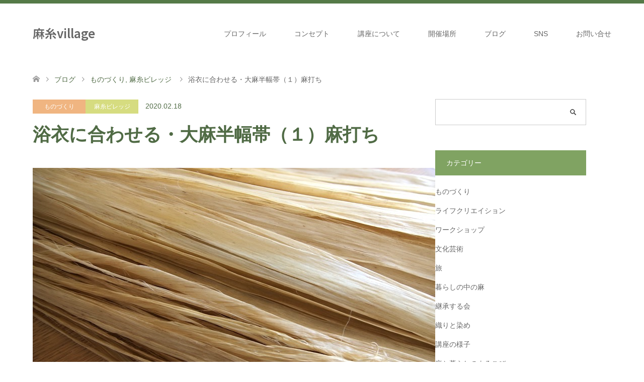

--- FILE ---
content_type: text/html; charset=UTF-8
request_url: https://asaito-village.com/200218-handmade
body_size: 14638
content:
<!DOCTYPE html>
<html lang="ja">
<head>
<meta charset="UTF-8">
<!--[if IE]><meta http-equiv="X-UA-Compatible" content="IE=edge"><![endif]-->
<meta name="viewport" content="width=device-width">
<title>浴衣に合わせる・大麻半幅帯（１）麻打ち | 麻糸village</title>
<meta name="description" content="日本古来の麻糸績みの技と、その心をお伝えします">
<link rel="pingback" href="https://asaito-village.com/xmlrpc.php">
<meta name='robots' content='max-image-preview:large' />
	<style>img:is([sizes="auto" i], [sizes^="auto," i]) { contain-intrinsic-size: 3000px 1500px }</style>
	<link rel='dns-prefetch' href='//webfonts.xserver.jp' />
<link rel="alternate" type="application/rss+xml" title="麻糸village &raquo; フィード" href="https://asaito-village.com/feed" />
<link rel="alternate" type="application/rss+xml" title="麻糸village &raquo; コメントフィード" href="https://asaito-village.com/comments/feed" />
<script type="text/javascript">
/* <![CDATA[ */
window._wpemojiSettings = {"baseUrl":"https:\/\/s.w.org\/images\/core\/emoji\/16.0.1\/72x72\/","ext":".png","svgUrl":"https:\/\/s.w.org\/images\/core\/emoji\/16.0.1\/svg\/","svgExt":".svg","source":{"concatemoji":"https:\/\/asaito-village.com\/wp-includes\/js\/wp-emoji-release.min.js?ver=6.8.3"}};
/*! This file is auto-generated */
!function(s,n){var o,i,e;function c(e){try{var t={supportTests:e,timestamp:(new Date).valueOf()};sessionStorage.setItem(o,JSON.stringify(t))}catch(e){}}function p(e,t,n){e.clearRect(0,0,e.canvas.width,e.canvas.height),e.fillText(t,0,0);var t=new Uint32Array(e.getImageData(0,0,e.canvas.width,e.canvas.height).data),a=(e.clearRect(0,0,e.canvas.width,e.canvas.height),e.fillText(n,0,0),new Uint32Array(e.getImageData(0,0,e.canvas.width,e.canvas.height).data));return t.every(function(e,t){return e===a[t]})}function u(e,t){e.clearRect(0,0,e.canvas.width,e.canvas.height),e.fillText(t,0,0);for(var n=e.getImageData(16,16,1,1),a=0;a<n.data.length;a++)if(0!==n.data[a])return!1;return!0}function f(e,t,n,a){switch(t){case"flag":return n(e,"\ud83c\udff3\ufe0f\u200d\u26a7\ufe0f","\ud83c\udff3\ufe0f\u200b\u26a7\ufe0f")?!1:!n(e,"\ud83c\udde8\ud83c\uddf6","\ud83c\udde8\u200b\ud83c\uddf6")&&!n(e,"\ud83c\udff4\udb40\udc67\udb40\udc62\udb40\udc65\udb40\udc6e\udb40\udc67\udb40\udc7f","\ud83c\udff4\u200b\udb40\udc67\u200b\udb40\udc62\u200b\udb40\udc65\u200b\udb40\udc6e\u200b\udb40\udc67\u200b\udb40\udc7f");case"emoji":return!a(e,"\ud83e\udedf")}return!1}function g(e,t,n,a){var r="undefined"!=typeof WorkerGlobalScope&&self instanceof WorkerGlobalScope?new OffscreenCanvas(300,150):s.createElement("canvas"),o=r.getContext("2d",{willReadFrequently:!0}),i=(o.textBaseline="top",o.font="600 32px Arial",{});return e.forEach(function(e){i[e]=t(o,e,n,a)}),i}function t(e){var t=s.createElement("script");t.src=e,t.defer=!0,s.head.appendChild(t)}"undefined"!=typeof Promise&&(o="wpEmojiSettingsSupports",i=["flag","emoji"],n.supports={everything:!0,everythingExceptFlag:!0},e=new Promise(function(e){s.addEventListener("DOMContentLoaded",e,{once:!0})}),new Promise(function(t){var n=function(){try{var e=JSON.parse(sessionStorage.getItem(o));if("object"==typeof e&&"number"==typeof e.timestamp&&(new Date).valueOf()<e.timestamp+604800&&"object"==typeof e.supportTests)return e.supportTests}catch(e){}return null}();if(!n){if("undefined"!=typeof Worker&&"undefined"!=typeof OffscreenCanvas&&"undefined"!=typeof URL&&URL.createObjectURL&&"undefined"!=typeof Blob)try{var e="postMessage("+g.toString()+"("+[JSON.stringify(i),f.toString(),p.toString(),u.toString()].join(",")+"));",a=new Blob([e],{type:"text/javascript"}),r=new Worker(URL.createObjectURL(a),{name:"wpTestEmojiSupports"});return void(r.onmessage=function(e){c(n=e.data),r.terminate(),t(n)})}catch(e){}c(n=g(i,f,p,u))}t(n)}).then(function(e){for(var t in e)n.supports[t]=e[t],n.supports.everything=n.supports.everything&&n.supports[t],"flag"!==t&&(n.supports.everythingExceptFlag=n.supports.everythingExceptFlag&&n.supports[t]);n.supports.everythingExceptFlag=n.supports.everythingExceptFlag&&!n.supports.flag,n.DOMReady=!1,n.readyCallback=function(){n.DOMReady=!0}}).then(function(){return e}).then(function(){var e;n.supports.everything||(n.readyCallback(),(e=n.source||{}).concatemoji?t(e.concatemoji):e.wpemoji&&e.twemoji&&(t(e.twemoji),t(e.wpemoji)))}))}((window,document),window._wpemojiSettings);
/* ]]> */
</script>
<link rel="preconnect" href="https://fonts.googleapis.com">
<link rel="preconnect" href="https://fonts.gstatic.com" crossorigin>
<link href="https://fonts.googleapis.com/css2?family=Noto+Sans+JP:wght@400;600" rel="stylesheet">
<link rel='stylesheet' id='style-css' href='https://asaito-village.com/wp-content/themes/skin_tcd046/style.css?ver=2.1' type='text/css' media='all' />
<style id='wp-emoji-styles-inline-css' type='text/css'>

	img.wp-smiley, img.emoji {
		display: inline !important;
		border: none !important;
		box-shadow: none !important;
		height: 1em !important;
		width: 1em !important;
		margin: 0 0.07em !important;
		vertical-align: -0.1em !important;
		background: none !important;
		padding: 0 !important;
	}
</style>
<link rel='stylesheet' id='wp-block-library-css' href='https://asaito-village.com/wp-includes/css/dist/block-library/style.min.css?ver=6.8.3' type='text/css' media='all' />
<style id='classic-theme-styles-inline-css' type='text/css'>
/*! This file is auto-generated */
.wp-block-button__link{color:#fff;background-color:#32373c;border-radius:9999px;box-shadow:none;text-decoration:none;padding:calc(.667em + 2px) calc(1.333em + 2px);font-size:1.125em}.wp-block-file__button{background:#32373c;color:#fff;text-decoration:none}
</style>
<style id='global-styles-inline-css' type='text/css'>
:root{--wp--preset--aspect-ratio--square: 1;--wp--preset--aspect-ratio--4-3: 4/3;--wp--preset--aspect-ratio--3-4: 3/4;--wp--preset--aspect-ratio--3-2: 3/2;--wp--preset--aspect-ratio--2-3: 2/3;--wp--preset--aspect-ratio--16-9: 16/9;--wp--preset--aspect-ratio--9-16: 9/16;--wp--preset--color--black: #000000;--wp--preset--color--cyan-bluish-gray: #abb8c3;--wp--preset--color--white: #ffffff;--wp--preset--color--pale-pink: #f78da7;--wp--preset--color--vivid-red: #cf2e2e;--wp--preset--color--luminous-vivid-orange: #ff6900;--wp--preset--color--luminous-vivid-amber: #fcb900;--wp--preset--color--light-green-cyan: #7bdcb5;--wp--preset--color--vivid-green-cyan: #00d084;--wp--preset--color--pale-cyan-blue: #8ed1fc;--wp--preset--color--vivid-cyan-blue: #0693e3;--wp--preset--color--vivid-purple: #9b51e0;--wp--preset--gradient--vivid-cyan-blue-to-vivid-purple: linear-gradient(135deg,rgba(6,147,227,1) 0%,rgb(155,81,224) 100%);--wp--preset--gradient--light-green-cyan-to-vivid-green-cyan: linear-gradient(135deg,rgb(122,220,180) 0%,rgb(0,208,130) 100%);--wp--preset--gradient--luminous-vivid-amber-to-luminous-vivid-orange: linear-gradient(135deg,rgba(252,185,0,1) 0%,rgba(255,105,0,1) 100%);--wp--preset--gradient--luminous-vivid-orange-to-vivid-red: linear-gradient(135deg,rgba(255,105,0,1) 0%,rgb(207,46,46) 100%);--wp--preset--gradient--very-light-gray-to-cyan-bluish-gray: linear-gradient(135deg,rgb(238,238,238) 0%,rgb(169,184,195) 100%);--wp--preset--gradient--cool-to-warm-spectrum: linear-gradient(135deg,rgb(74,234,220) 0%,rgb(151,120,209) 20%,rgb(207,42,186) 40%,rgb(238,44,130) 60%,rgb(251,105,98) 80%,rgb(254,248,76) 100%);--wp--preset--gradient--blush-light-purple: linear-gradient(135deg,rgb(255,206,236) 0%,rgb(152,150,240) 100%);--wp--preset--gradient--blush-bordeaux: linear-gradient(135deg,rgb(254,205,165) 0%,rgb(254,45,45) 50%,rgb(107,0,62) 100%);--wp--preset--gradient--luminous-dusk: linear-gradient(135deg,rgb(255,203,112) 0%,rgb(199,81,192) 50%,rgb(65,88,208) 100%);--wp--preset--gradient--pale-ocean: linear-gradient(135deg,rgb(255,245,203) 0%,rgb(182,227,212) 50%,rgb(51,167,181) 100%);--wp--preset--gradient--electric-grass: linear-gradient(135deg,rgb(202,248,128) 0%,rgb(113,206,126) 100%);--wp--preset--gradient--midnight: linear-gradient(135deg,rgb(2,3,129) 0%,rgb(40,116,252) 100%);--wp--preset--font-size--small: 13px;--wp--preset--font-size--medium: 20px;--wp--preset--font-size--large: 36px;--wp--preset--font-size--x-large: 42px;--wp--preset--spacing--20: 0.44rem;--wp--preset--spacing--30: 0.67rem;--wp--preset--spacing--40: 1rem;--wp--preset--spacing--50: 1.5rem;--wp--preset--spacing--60: 2.25rem;--wp--preset--spacing--70: 3.38rem;--wp--preset--spacing--80: 5.06rem;--wp--preset--shadow--natural: 6px 6px 9px rgba(0, 0, 0, 0.2);--wp--preset--shadow--deep: 12px 12px 50px rgba(0, 0, 0, 0.4);--wp--preset--shadow--sharp: 6px 6px 0px rgba(0, 0, 0, 0.2);--wp--preset--shadow--outlined: 6px 6px 0px -3px rgba(255, 255, 255, 1), 6px 6px rgba(0, 0, 0, 1);--wp--preset--shadow--crisp: 6px 6px 0px rgba(0, 0, 0, 1);}:where(.is-layout-flex){gap: 0.5em;}:where(.is-layout-grid){gap: 0.5em;}body .is-layout-flex{display: flex;}.is-layout-flex{flex-wrap: wrap;align-items: center;}.is-layout-flex > :is(*, div){margin: 0;}body .is-layout-grid{display: grid;}.is-layout-grid > :is(*, div){margin: 0;}:where(.wp-block-columns.is-layout-flex){gap: 2em;}:where(.wp-block-columns.is-layout-grid){gap: 2em;}:where(.wp-block-post-template.is-layout-flex){gap: 1.25em;}:where(.wp-block-post-template.is-layout-grid){gap: 1.25em;}.has-black-color{color: var(--wp--preset--color--black) !important;}.has-cyan-bluish-gray-color{color: var(--wp--preset--color--cyan-bluish-gray) !important;}.has-white-color{color: var(--wp--preset--color--white) !important;}.has-pale-pink-color{color: var(--wp--preset--color--pale-pink) !important;}.has-vivid-red-color{color: var(--wp--preset--color--vivid-red) !important;}.has-luminous-vivid-orange-color{color: var(--wp--preset--color--luminous-vivid-orange) !important;}.has-luminous-vivid-amber-color{color: var(--wp--preset--color--luminous-vivid-amber) !important;}.has-light-green-cyan-color{color: var(--wp--preset--color--light-green-cyan) !important;}.has-vivid-green-cyan-color{color: var(--wp--preset--color--vivid-green-cyan) !important;}.has-pale-cyan-blue-color{color: var(--wp--preset--color--pale-cyan-blue) !important;}.has-vivid-cyan-blue-color{color: var(--wp--preset--color--vivid-cyan-blue) !important;}.has-vivid-purple-color{color: var(--wp--preset--color--vivid-purple) !important;}.has-black-background-color{background-color: var(--wp--preset--color--black) !important;}.has-cyan-bluish-gray-background-color{background-color: var(--wp--preset--color--cyan-bluish-gray) !important;}.has-white-background-color{background-color: var(--wp--preset--color--white) !important;}.has-pale-pink-background-color{background-color: var(--wp--preset--color--pale-pink) !important;}.has-vivid-red-background-color{background-color: var(--wp--preset--color--vivid-red) !important;}.has-luminous-vivid-orange-background-color{background-color: var(--wp--preset--color--luminous-vivid-orange) !important;}.has-luminous-vivid-amber-background-color{background-color: var(--wp--preset--color--luminous-vivid-amber) !important;}.has-light-green-cyan-background-color{background-color: var(--wp--preset--color--light-green-cyan) !important;}.has-vivid-green-cyan-background-color{background-color: var(--wp--preset--color--vivid-green-cyan) !important;}.has-pale-cyan-blue-background-color{background-color: var(--wp--preset--color--pale-cyan-blue) !important;}.has-vivid-cyan-blue-background-color{background-color: var(--wp--preset--color--vivid-cyan-blue) !important;}.has-vivid-purple-background-color{background-color: var(--wp--preset--color--vivid-purple) !important;}.has-black-border-color{border-color: var(--wp--preset--color--black) !important;}.has-cyan-bluish-gray-border-color{border-color: var(--wp--preset--color--cyan-bluish-gray) !important;}.has-white-border-color{border-color: var(--wp--preset--color--white) !important;}.has-pale-pink-border-color{border-color: var(--wp--preset--color--pale-pink) !important;}.has-vivid-red-border-color{border-color: var(--wp--preset--color--vivid-red) !important;}.has-luminous-vivid-orange-border-color{border-color: var(--wp--preset--color--luminous-vivid-orange) !important;}.has-luminous-vivid-amber-border-color{border-color: var(--wp--preset--color--luminous-vivid-amber) !important;}.has-light-green-cyan-border-color{border-color: var(--wp--preset--color--light-green-cyan) !important;}.has-vivid-green-cyan-border-color{border-color: var(--wp--preset--color--vivid-green-cyan) !important;}.has-pale-cyan-blue-border-color{border-color: var(--wp--preset--color--pale-cyan-blue) !important;}.has-vivid-cyan-blue-border-color{border-color: var(--wp--preset--color--vivid-cyan-blue) !important;}.has-vivid-purple-border-color{border-color: var(--wp--preset--color--vivid-purple) !important;}.has-vivid-cyan-blue-to-vivid-purple-gradient-background{background: var(--wp--preset--gradient--vivid-cyan-blue-to-vivid-purple) !important;}.has-light-green-cyan-to-vivid-green-cyan-gradient-background{background: var(--wp--preset--gradient--light-green-cyan-to-vivid-green-cyan) !important;}.has-luminous-vivid-amber-to-luminous-vivid-orange-gradient-background{background: var(--wp--preset--gradient--luminous-vivid-amber-to-luminous-vivid-orange) !important;}.has-luminous-vivid-orange-to-vivid-red-gradient-background{background: var(--wp--preset--gradient--luminous-vivid-orange-to-vivid-red) !important;}.has-very-light-gray-to-cyan-bluish-gray-gradient-background{background: var(--wp--preset--gradient--very-light-gray-to-cyan-bluish-gray) !important;}.has-cool-to-warm-spectrum-gradient-background{background: var(--wp--preset--gradient--cool-to-warm-spectrum) !important;}.has-blush-light-purple-gradient-background{background: var(--wp--preset--gradient--blush-light-purple) !important;}.has-blush-bordeaux-gradient-background{background: var(--wp--preset--gradient--blush-bordeaux) !important;}.has-luminous-dusk-gradient-background{background: var(--wp--preset--gradient--luminous-dusk) !important;}.has-pale-ocean-gradient-background{background: var(--wp--preset--gradient--pale-ocean) !important;}.has-electric-grass-gradient-background{background: var(--wp--preset--gradient--electric-grass) !important;}.has-midnight-gradient-background{background: var(--wp--preset--gradient--midnight) !important;}.has-small-font-size{font-size: var(--wp--preset--font-size--small) !important;}.has-medium-font-size{font-size: var(--wp--preset--font-size--medium) !important;}.has-large-font-size{font-size: var(--wp--preset--font-size--large) !important;}.has-x-large-font-size{font-size: var(--wp--preset--font-size--x-large) !important;}
:where(.wp-block-post-template.is-layout-flex){gap: 1.25em;}:where(.wp-block-post-template.is-layout-grid){gap: 1.25em;}
:where(.wp-block-columns.is-layout-flex){gap: 2em;}:where(.wp-block-columns.is-layout-grid){gap: 2em;}
:root :where(.wp-block-pullquote){font-size: 1.5em;line-height: 1.6;}
</style>
<link rel='stylesheet' id='contact-form-7-css' href='https://asaito-village.com/wp-content/plugins/contact-form-7/includes/css/styles.css?ver=6.1.4' type='text/css' media='all' />
<link rel='stylesheet' id='protect-link-css-css' href='https://asaito-village.com/wp-content/plugins/wp-copy-protect-with-color-design/css/protect_style.css?ver=6.8.3' type='text/css' media='all' />
<link rel='stylesheet' id='dashicons-css' href='https://asaito-village.com/wp-includes/css/dashicons.min.css?ver=6.8.3' type='text/css' media='all' />
<link rel='stylesheet' id='thickbox-css' href='https://asaito-village.com/wp-includes/js/thickbox/thickbox.css?ver=6.8.3' type='text/css' media='all' />
<link rel='stylesheet' id='formzu_plugin_client-css' href='https://asaito-village.com/wp-content/plugins/formzu-wp/css/formzu_plugin_client.css?ver=1757662178' type='text/css' media='all' />
<style>:root {
  --tcd-font-type1: Arial,"Hiragino Sans","Yu Gothic Medium","Meiryo",sans-serif;
  --tcd-font-type2: "Times New Roman",Times,"Yu Mincho","游明朝","游明朝体","Hiragino Mincho Pro",serif;
  --tcd-font-type3: Palatino,"Yu Kyokasho","游教科書体","UD デジタル 教科書体 N","游明朝","游明朝体","Hiragino Mincho Pro","Meiryo",serif;
  --tcd-font-type-logo: "Noto Sans JP",sans-serif;
}</style>
<script type="text/javascript" src="https://asaito-village.com/wp-includes/js/jquery/jquery.min.js?ver=3.7.1" id="jquery-core-js"></script>
<script type="text/javascript" src="https://asaito-village.com/wp-includes/js/jquery/jquery-migrate.min.js?ver=3.4.1" id="jquery-migrate-js"></script>
<script type="text/javascript" src="//webfonts.xserver.jp/js/xserverv3.js?fadein=0&amp;ver=2.0.9" id="typesquare_std-js"></script>
<link rel="https://api.w.org/" href="https://asaito-village.com/wp-json/" /><link rel="alternate" title="JSON" type="application/json" href="https://asaito-village.com/wp-json/wp/v2/posts/1507" /><link rel="canonical" href="https://asaito-village.com/200218-handmade" />
<link rel='shortlink' href='https://asaito-village.com/?p=1507' />
<link rel="alternate" title="oEmbed (JSON)" type="application/json+oembed" href="https://asaito-village.com/wp-json/oembed/1.0/embed?url=https%3A%2F%2Fasaito-village.com%2F200218-handmade" />
<link rel="alternate" title="oEmbed (XML)" type="text/xml+oembed" href="https://asaito-village.com/wp-json/oembed/1.0/embed?url=https%3A%2F%2Fasaito-village.com%2F200218-handmade&#038;format=xml" />
		
		<script type="text/javascript">
			jQuery(function($){
				$('.protect_contents-overlay').css('background-color', '#000000');
			});
		</script>

		
						<script type="text/javascript">
				jQuery(function($){
					$('img').attr('onmousedown', 'return false');
					$('img').attr('onselectstart','return false');
				    $(document).on('contextmenu',function(e){

							

				        return false;
				    });
				});
				</script>

									<style>
					* {
					   -ms-user-select: none; /* IE 10+ */
					   -moz-user-select: -moz-none;
					   -khtml-user-select: none;
					   -webkit-user-select: none;
					   -webkit-touch-callout: none;
					   user-select: none;
					   }

					   input,textarea,select,option {
					   -ms-user-select: auto; /* IE 10+ */
					   -moz-user-select: auto;
					   -khtml-user-select: auto;
					   -webkit-user-select: auto;
					   user-select: auto;
				       }
					</style>
					
														
					
								
				
								
				
				
				
<link rel="stylesheet" href="https://asaito-village.com/wp-content/themes/skin_tcd046/css/design-plus.css?ver=2.1">
<link rel="stylesheet" href="https://asaito-village.com/wp-content/themes/skin_tcd046/css/sns-botton.css?ver=2.1">
<link rel="stylesheet" href="https://asaito-village.com/wp-content/themes/skin_tcd046/css/responsive.css?ver=2.1">
<link rel="stylesheet" href="https://asaito-village.com/wp-content/themes/skin_tcd046/css/footer-bar.css?ver=2.1">

<script src="https://asaito-village.com/wp-content/themes/skin_tcd046/js/jquery.easing.1.3.js?ver=2.1"></script>
<script src="https://asaito-village.com/wp-content/themes/skin_tcd046/js/jscript.js?ver=2.1"></script>
<script src="https://asaito-village.com/wp-content/themes/skin_tcd046/js/comment.js?ver=2.1"></script>
<script src="https://asaito-village.com/wp-content/themes/skin_tcd046/js/header_fix.js?ver=2.1"></script>
<style type="text/css">
body, input, textarea { font-family: var(--tcd-font-type1); }
.rich_font { font-family:var(--tcd-font-type2); 
}
.rich_font_logo { font-family: var(--tcd-font-type-logo); font-weight: bold !important;}

#header .logo { font-size:24px; }
.fix_top.header_fix #header .logo { font-size:20px; }
#footer_logo .logo { font-size:24px; }
#post_title { font-size:36px; }
body, .post_content { font-size:16px; }

@media screen and (max-width:991px) {
  #header .logo { font-size:18px; }
  .mobile_fix_top.header_fix #header .logo { font-size:18px; }
  #post_title { font-size:20px; }
  body, .post_content { font-size:15px; }
}




.image {
overflow: hidden;
-webkit-transition: 0.35s;
-moz-transition: 0.35s;
-ms-transition: 0.35s;
transition: 0.35s;
}
.image img {
-webkit-transform: scale(1);
-webkit-transition-property: opacity, scale, -webkit-transform;
-webkit-transition: 0.35s;
-moz-transform: scale(1);
-moz-transition-property: opacity, scale, -moz-transform;
-moz-transition: 0.35s;
-ms-transform: scale(1);
-ms-transition-property: opacity, scale, -ms-transform;
-ms-transition: 0.35s;
-o-transform: scale(1);
-o-transition-property: opacity, scale, -o-transform;
-o-transition: 0.35s;
transform: scale(1);
transition-property: opacity, scale, -webkit-transform;
transition: 0.35s;
-webkit-backface-visibility:hidden; backface-visibility:hidden;
}
.image:hover img, a:hover .image img {
 -webkit-transform: scale(1.2); -moz-transform: scale(1.2); -ms-transform: scale(1.2); -o-transform: scale(1.2); transform: scale(1.2);
}

.headline_bg_l, .headline_bg, ul.meta .category span, .page_navi a:hover, .page_navi span.current, .page_navi p.back a:hover,
#post_pagination p, #post_pagination a:hover, #previous_next_post2 a:hover, .single-news #post_meta_top .date, .single-campaign #post_meta_top .date, ol#voice_list .info .voice_button a:hover, .voice_user .voice_name, .voice_course .course_button a, .side_headline,.widget .wp-block-heading, #footer_top,
#comment_header ul li a:hover, #comment_header ul li.comment_switch_active a, #comment_header #comment_closed p, #submit_comment
{ background-color:#80A362; }

.page_navi a:hover, .page_navi span.current, #post_pagination p, #comment_header ul li.comment_switch_active a, #comment_header #comment_closed p, #guest_info input:focus, #comment_textarea textarea:focus
{ border-color:#80A362; }

#comment_header ul li.comment_switch_active a:after, #comment_header #comment_closed p:after
{ border-color:#80A362 transparent transparent transparent; }

a:hover, #global_menu > ul > li > a:hover, #bread_crumb li a, #bread_crumb li.home a:hover:before, ul.meta .date, .footer_headline, .footer_widget a:hover,
#post_title, #previous_next_post a:hover, #previous_next_post a:hover:before, #previous_next_post a:hover:after,
#recent_news .info .date, .course_category .course_category_headline, .course_category .info .headline, ol#voice_list .info .voice_name, dl.interview dt, .voice_course .course_button a:hover, ol#staff_list .info .staff_name, .staff_info .staff_detail .staff_name, .staff_info .staff_detail .staff_social_link li a:hover:before,
.styled_post_list1 .date, .collapse_category_list li a:hover, .tcdw_course_list_widget .course_list li .image, .side_widget.tcdw_banner_list_widget .side_headline, ul.banner_list li .image,
#index_content1 .caption .headline, #index_course li .image, #index_news .date, #index_voice li .info .voice_name, #index_blog .headline, .table.pb_pricemenu td.menu, .side_widget .campaign_list .date, .side_widget .news_list .date, .side_widget .staff_list .staff_name, .side_widget .voice_list .voice_name
{ color:#506B45; }

#footer_bottom, a.index_blog_button:hover, .widget_search #search-btn input:hover, .widget_search #searchsubmit:hover, .widget.google_search #searchsubmit:hover, #submit_comment:hover, #header_slider .slick-dots li button:hover, #header_slider .slick-dots li.slick-active button
{ background-color:#506B45; }

.post_content a, .custom-html-widget a, .custom-html-widget a:hover { color:#665950; }

#archive_wrapper, #related_post ol { background-color:rgba(128,163,98,0.15); }
#index_course li.noimage .image, .course_category .noimage .imagebox, .tcdw_course_list_widget .course_list li.noimage .image { background:rgba(128,163,98,0.3); }

#index_blog, #footer_widget, .course_categories li a.active, .course_categories li a:hover, .styled_post_list1_tabs li { background-color:rgba(43,89,27,0.15); }
#index_topics { background:rgba(43,89,27,0.8); }
#header { border-top-color:rgba(43,89,27,0.8); }

@media screen and (min-width:992px) {
  .fix_top.header_fix #header { background-color:rgba(43,89,27,0.3); }
  #global_menu ul ul a { background-color:#80A362; }
  #global_menu ul ul a:hover { background-color:#506B45; }
}
@media screen and (max-width:991px) {
  a.menu_button.active { background:rgba(43,89,27,0.8); };
  .mobile_fix_top.header_fix #header { background-color:rgba(43,89,27,0.3); }
  #global_menu { background-color:#80A362; }
  #global_menu a:hover { background-color:#506B45; }
}
@media screen and (max-width:991px) {
  .mobile_fix_top.header_fix #header { background-color:rgba(43,89,27,0.3); }
}


</style>

<style type="text/css"></style><link rel="stylesheet" href="https://asaito-village.com/wp-content/themes/skin_tcd046/pagebuilder/assets/css/pagebuilder.css?ver=1.6.3">
<style type="text/css">
.tcd-pb-row.row1 { margin-bottom:30px; background-color:#ffffff; }
.tcd-pb-row.row1 .tcd-pb-col.col1 { width:100%; }
.tcd-pb-row.row1 .tcd-pb-col.col1 .tcd-pb-widget.widget1 { margin-bottom:30px; }
@media only screen and (max-width:767px) {
  .tcd-pb-row.row1 { margin-bottom:30px; }
  .tcd-pb-row.row1 .tcd-pb-col.col1 .tcd-pb-widget.widget1 { margin-bottom:30px; }
}
.tcd-pb-row.row2 { margin-bottom:30px; background-color:#ffffff; }
.tcd-pb-row.row2 .tcd-pb-col.col1 { width:100%; }
.tcd-pb-row.row2 .tcd-pb-col.col1 .tcd-pb-widget.widget1 { margin-bottom:30px; }
@media only screen and (max-width:767px) {
  .tcd-pb-row.row2 { margin-bottom:30px; }
  .tcd-pb-row.row2 .tcd-pb-col.col1 .tcd-pb-widget.widget1 { margin-bottom:30px; }
}
.tcd-pb-row.row3 { margin-bottom:30px; background-color:#ffffff; }
.tcd-pb-row.row3 .tcd-pb-col.col1 { width:100%; }
.tcd-pb-row.row3 .tcd-pb-col.col1 .tcd-pb-widget.widget1 { margin-bottom:30px; }
@media only screen and (max-width:767px) {
  .tcd-pb-row.row3 { margin-bottom:30px; }
  .tcd-pb-row.row3 .tcd-pb-col.col1 .tcd-pb-widget.widget1 { margin-bottom:30px; }
}
.tcd-pb-row.row4 { margin-bottom:30px; background-color:#ffffff; }
.tcd-pb-row.row4 .tcd-pb-col.col1 { width:100%; }
.tcd-pb-row.row4 .tcd-pb-col.col1 .tcd-pb-widget.widget1 { margin-bottom:30px; }
@media only screen and (max-width:767px) {
  .tcd-pb-row.row4 { margin-bottom:30px; }
  .tcd-pb-row.row4 .tcd-pb-col.col1 .tcd-pb-widget.widget1 { margin-bottom:30px; }
}
.tcd-pb-row.row5 { margin-bottom:30px; background-color:#ffffff; }
.tcd-pb-row.row5 .tcd-pb-col.col1 { width:100%; }
.tcd-pb-row.row5 .tcd-pb-col.col1 .tcd-pb-widget.widget1 { margin-bottom:30px; }
@media only screen and (max-width:767px) {
  .tcd-pb-row.row5 { margin-bottom:30px; }
  .tcd-pb-row.row5 .tcd-pb-col.col1 .tcd-pb-widget.widget1 { margin-bottom:30px; }
}
</style>

</head>
<body id="body" class="wp-singular post-template-default single single-post postid-1507 single-format-standard wp-embed-responsive wp-theme-skin_tcd046 fix_top">


 <div id="header" class="clearfix">
  <div class="header_inner">
   <div id="header_logo">
    <div id="logo_text">
 <div class="logo"><a class="rich_font_logo" href="https://asaito-village.com/">麻糸village</a></div>
</div>
<div id="logo_text_fixed">
 <p class="logo"><a class="rich_font_logo" href="https://asaito-village.com/" title="麻糸village">麻糸village</a></p>
</div>
   </div>

      <a href="#" class="menu_button"><span>menu</span></a>
   <div id="global_menu">
    <ul id="menu-%e3%83%88%e3%83%83%e3%83%97%e3%81%94%e6%a1%88%e5%86%85" class="menu"><li id="menu-item-301" class="menu-item menu-item-type-post_type menu-item-object-page menu-item-has-children menu-item-301"><a href="https://asaito-village.com/profile">プロフィール</a>
<ul class="sub-menu">
	<li id="menu-item-127" class="menu-item menu-item-type-post_type menu-item-object-page menu-item-127"><a href="https://asaito-village.com/activity">活動実績</a></li>
</ul>
</li>
<li id="menu-item-310" class="menu-item menu-item-type-post_type menu-item-object-page menu-item-has-children menu-item-310"><a href="https://asaito-village.com/concept">コンセプト</a>
<ul class="sub-menu">
	<li id="menu-item-421" class="menu-item menu-item-type-post_type menu-item-object-page menu-item-421"><a href="https://asaito-village.com/about-itoumi">いとうみとは</a></li>
	<li id="menu-item-276" class="menu-item menu-item-type-post_type menu-item-object-page menu-item-276"><a href="https://asaito-village.com/media">メディア掲載</a></li>
	<li id="menu-item-197" class="menu-item menu-item-type-custom menu-item-object-custom menu-item-197"><a href="http://asaito-village.com/news">お知らせ（麻糸ビレッジ）</a></li>
</ul>
</li>
<li id="menu-item-321" class="menu-item menu-item-type-post_type menu-item-object-page menu-item-has-children menu-item-321"><a href="https://asaito-village.com/about-asaitoumi-course">講座について</a>
<ul class="sub-menu">
	<li id="menu-item-1678" class="menu-item menu-item-type-custom menu-item-object-custom menu-item-1678"><a href="https://asaito-village.com/course">講座内容一覧</a></li>
	<li id="menu-item-1668" class="menu-item menu-item-type-custom menu-item-object-custom menu-item-1668"><a href="https://asaito-village.com/course/asaitoumi-introduction">麻糸産み講座（入門）</a></li>
	<li id="menu-item-157" class="menu-item menu-item-type-custom menu-item-object-custom menu-item-157"><a href="http://asaito-village.com/course/asaitoumi-basic">麻糸産み講座（初級）</a></li>
	<li id="menu-item-159" class="menu-item menu-item-type-custom menu-item-object-custom menu-item-159"><a href="http://asaito-village.com/course/asaitoumi-advance">麻糸産み講座（中級）</a></li>
	<li id="menu-item-160" class="menu-item menu-item-type-custom menu-item-object-custom menu-item-160"><a href="http://asaito-village.com/course/asaitoumi-circle">麻糸産みサークル</a></li>
	<li id="menu-item-1191" class="menu-item menu-item-type-custom menu-item-object-custom menu-item-1191"><a href="https://asaito-village.com/course/asaitoumi-online-circle">麻糸産みサークル（郵送対応）</a></li>
	<li id="menu-item-391" class="menu-item menu-item-type-post_type menu-item-object-page menu-item-391"><a href="https://asaito-village.com/workshop">ワークショップ</a></li>
	<li id="menu-item-291" class="menu-item menu-item-type-custom menu-item-object-custom menu-item-291"><a href="http://asaito-village.com/voice">受講者様の声</a></li>
</ul>
</li>
<li id="menu-item-149" class="menu-item menu-item-type-custom menu-item-object-custom menu-item-has-children menu-item-149"><a href="http://asaito-village.com/staff">開催場所</a>
<ul class="sub-menu">
	<li id="menu-item-2180" class="menu-item menu-item-type-custom menu-item-object-custom menu-item-2180"><a href="https://asaito-village.com/staff/kanda-tokyo">東京神田_募集中</a></li>
	<li id="menu-item-2165" class="menu-item menu-item-type-custom menu-item-object-custom menu-item-2165"><a href="https://asaito-village.com/staff/urawa-saitama">さいたま市浦和_募集中</a></li>
	<li id="menu-item-1683" class="menu-item menu-item-type-custom menu-item-object-custom menu-item-1683"><a href="https://asaito-village.com/staff/online">オンライン_募集中</a></li>
</ul>
</li>
<li id="menu-item-15" class="menu-item menu-item-type-post_type menu-item-object-page current_page_parent menu-item-has-children menu-item-15"><a href="https://asaito-village.com/blog-list">ブログ</a>
<ul class="sub-menu">
	<li id="menu-item-164" class="menu-item menu-item-type-taxonomy menu-item-object-category menu-item-164"><a href="https://asaito-village.com/category/course">講座の様子</a></li>
	<li id="menu-item-621" class="menu-item menu-item-type-taxonomy menu-item-object-category menu-item-621"><a href="https://asaito-village.com/category/workshop">ワークショップ</a></li>
	<li id="menu-item-165" class="menu-item menu-item-type-taxonomy menu-item-object-category menu-item-165"><a href="https://asaito-village.com/category/itoumi">暮らしの中の麻</a></li>
	<li id="menu-item-734" class="menu-item menu-item-type-taxonomy menu-item-object-category menu-item-734"><a href="https://asaito-village.com/category/create-life">ライフクリエイション</a></li>
	<li id="menu-item-195" class="menu-item menu-item-type-taxonomy menu-item-object-category current-post-ancestor current-menu-parent current-post-parent menu-item-195"><a href="https://asaito-village.com/category/handmade">ものづくり</a></li>
	<li id="menu-item-620" class="menu-item menu-item-type-taxonomy menu-item-object-category menu-item-620"><a href="https://asaito-village.com/category/orisome">織りと染め</a></li>
	<li id="menu-item-579" class="menu-item menu-item-type-taxonomy menu-item-object-category menu-item-579"><a href="https://asaito-village.com/category/journey">旅</a></li>
	<li id="menu-item-1472" class="menu-item menu-item-type-taxonomy menu-item-object-category current-post-ancestor current-menu-parent current-post-parent menu-item-1472"><a href="https://asaito-village.com/category/info">麻糸ビレッジ</a></li>
	<li id="menu-item-1837" class="menu-item menu-item-type-taxonomy menu-item-object-category menu-item-1837"><a href="https://asaito-village.com/category/member">メンバー専用ページ</a></li>
	<li id="menu-item-185" class="menu-item menu-item-type-taxonomy menu-item-object-category menu-item-185"><a href="https://asaito-village.com/category/yorihime">継承する会</a></li>
</ul>
</li>
<li id="menu-item-1231" class="menu-item menu-item-type-post_type menu-item-object-page menu-item-1231"><a href="https://asaito-village.com/sns">SNS</a></li>
<li id="menu-item-240" class="menu-item menu-item-type-post_type menu-item-object-page menu-item-has-children menu-item-240"><a href="https://asaito-village.com/contact">お問い合せ</a>
<ul class="sub-menu">
	<li id="menu-item-355" class="menu-item menu-item-type-post_type menu-item-object-page menu-item-355"><a href="https://asaito-village.com/contact2">お申込み</a></li>
</ul>
</li>
</ul>   </div>
     </div>
 </div><!-- END #header -->

 <div id="main_contents" class="clearfix">


<div id="bread_crumb">

<ul class="clearfix" itemscope itemtype="https://schema.org/BreadcrumbList">
 <li itemprop="itemListElement" itemscope itemtype="https://schema.org/ListItem" class="home"><a itemprop="item" href="https://asaito-village.com/"><span itemprop="name">ホーム</span></a><meta itemprop="position" content="1" /></li>

 <li itemprop="itemListElement" itemscope itemtype="https://schema.org/ListItem"><a itemprop="item" href="https://asaito-village.com/blog-list"><span itemprop="name">ブログ</span></a><meta itemprop="position" content="2" /></li>
 <li itemprop="itemListElement" itemscope itemtype="https://schema.org/ListItem">
    <a itemprop="item" href="https://asaito-village.com/category/handmade"><span itemprop="name">ものづくり</span>,</a>
      <a itemprop="item" href="https://asaito-village.com/category/info"><span itemprop="name">麻糸ビレッジ</span></a>
     <meta itemprop="position" content="3" /></li>
 <li itemprop="itemListElement" itemscope itemtype="https://schema.org/ListItem" class="last"><span itemprop="name">浴衣に合わせる・大麻半幅帯（１）麻打ち</span><meta itemprop="position" content="4" /></li>

</ul>
</div>

<div id="main_col" class="clearfix">

<div id="left_col">

 
 <div id="article">

  <ul id="post_meta_top" class="meta clearfix">
   <li class="category"><a href="https://asaito-village.com/category/handmade" style="background-color:rgba(237,163,98,0.8);">ものづくり</a><a href="https://asaito-village.com/category/info" style="background-color:rgba(204,212,97,0.8);">麻糸ビレッジ</a></li>   <li class="date"><time class="entry-date updated" datetime="2020-03-03T21:34:17+09:00">2020.02.18</time></li>  </ul>

  <h1 id="post_title" class="rich_font">浴衣に合わせる・大麻半幅帯（１）麻打ち</h1>

  
      <div id="post_image">
   <img width="800" height="510" src="https://asaito-village.com/wp-content/uploads/2020/02/asaito-blog-137.jpg" class="attachment-post-thumbnail size-post-thumbnail wp-post-image" alt="" decoding="async" fetchpriority="high" srcset="https://asaito-village.com/wp-content/uploads/2020/02/asaito-blog-137.jpg 800w, https://asaito-village.com/wp-content/uploads/2020/02/asaito-blog-137-300x191.jpg 300w, https://asaito-village.com/wp-content/uploads/2020/02/asaito-blog-137-768x490.jpg 768w" sizes="(max-width: 800px) 100vw, 800px" />  </div>
    
    
  <div class="post_content clearfix">
   <div id="tcd-pb-wrap">
 <div class="tcd-pb-row row1">
  <div class="tcd-pb-row-inner clearfix">
   <div class="tcd-pb-col col1">
    <div class="tcd-pb-widget widget1 pb-widget-editor">
<p>こんにちは！<br />
手績み大麻糸専門・染織研究家<br />
Kyokoです。</p>
<p>冬は、山々が美しい季節なので癒されます。<br />
春分に向けて、環境を整えたり準備をしたり・・・<br />
子どもからのリクエストで、お守りのお人形を作ったり・・・<br />
如月は、暮らしの中の手仕事を楽しんでします。</p>
<p>さて、個人活動では新たなプロジェクトがスタート！<br />
浴衣に合わせる、手績み手織りの半幅帯を作成します。</p>
<p>大麻ストールは春までに仕上がりそうですが、<br />
こちらの半幅帯は、約１年計画です。</p>
<p>昨年、令和元年度産（栃木）の精麻を取り寄せましたが、<br />
厚みがあり茶色のカスが多い印象でした。<br />
麻も農産物なので、仕入れの束によって<br />
質に違いがでることもありますね。</p>
<p>帯用４００g中、２００gの精麻を「麻打ち」という工程で、<br />
繊維を柔らかくしました。</p>
    </div>
   </div>
  </div>
 </div>
 <div class="tcd-pb-row row2">
  <div class="tcd-pb-row-inner clearfix">
   <div class="tcd-pb-col col1">
    <div class="tcd-pb-widget widget1 pb-widget-image">
<img width="800" height="510" src="https://asaito-village.com/wp-content/uploads/2020/02/asaito-blog-138.jpg" class="attachment-full size-full" alt="" decoding="async" loading="lazy" srcset="https://asaito-village.com/wp-content/uploads/2020/02/asaito-blog-138.jpg 800w, https://asaito-village.com/wp-content/uploads/2020/02/asaito-blog-138-300x191.jpg 300w, https://asaito-village.com/wp-content/uploads/2020/02/asaito-blog-138-768x490.jpg 768w" sizes="auto, (max-width: 800px) 100vw, 800px" />    </div>
   </div>
  </div>
 </div>
 <div class="tcd-pb-row row3">
  <div class="tcd-pb-row-inner clearfix">
   <div class="tcd-pb-col col1">
    <div class="tcd-pb-widget widget1 pb-widget-editor">
<p>精麻は研ぎ澄ましてありますので、<br />
「麻打ち」の工程で繊維をばらばらにして、<br />
糸作りに適した状態にします。</p>
<p>麻打ちを学んだ最初の頃は、上手くいかない時もあり、<br />
「今日は麻打ちやるぞー！」って気負いもありましたが、<br />
今では家事の合間に行えるほど慣れてきました。</p>
<p>毎回、打った麻を裂いて、績んでみてどうだったのか、<br />
ということを検証しています。</p>
    </div>
   </div>
  </div>
 </div>
 <div class="tcd-pb-row row4">
  <div class="tcd-pb-row-inner clearfix">
   <div class="tcd-pb-col col1">
    <div class="tcd-pb-widget widget1 pb-widget-image">
<img width="800" height="510" src="https://asaito-village.com/wp-content/uploads/2020/02/asaito-blog-139.jpg" class="attachment-full size-full" alt="" decoding="async" loading="lazy" srcset="https://asaito-village.com/wp-content/uploads/2020/02/asaito-blog-139.jpg 800w, https://asaito-village.com/wp-content/uploads/2020/02/asaito-blog-139-300x191.jpg 300w, https://asaito-village.com/wp-content/uploads/2020/02/asaito-blog-139-768x490.jpg 768w" sizes="auto, (max-width: 800px) 100vw, 800px" />    </div>
   </div>
  </div>
 </div>
 <div class="tcd-pb-row row5">
  <div class="tcd-pb-row-inner clearfix">
   <div class="tcd-pb-col col1">
    <div class="tcd-pb-widget widget1 pb-widget-editor">
<p>完成した半幅帯は、有松絞りの浴衣に合わせる予定です。<br />
数十年ぶりに、新調しました。</p>
<p>自宅に市販の麻帯がありますが、どうも蒸れて苦しい・・・。<br />
継承する会のプロジェクトで共同制作した帯は、<br />
とても心地よかったです。<br />
暮らしの中で気軽に纏うのなら、大麻の半幅帯はよさそうです。<br />
こちらのプロセスも、シェアしていきますね。<br />
お楽しみに〜♪</p>
<p>：：：：：：：：：：：：：：：：：：：：：：：：：：：：</p>
<p>＜お知らせ１＞<br />
昨年に続き、今年も「麻打ち」の技術を学べる<br />
「麻糸産み後継者養成講座（上級）」を開催予定です。<br />
日程が決定しましたら、ご案内しますね。</p>
<p>＜お知らせ２＞<br />
手績み手織りの半幅帯がレンタルできます。<br />
ご興味のある方は、ぜひお試しくださいね。<br />
詳細はこちらです。<br />
<a class="q_button bt_yellow" href="https://yorihime.com/project/100year-obi/">あなたと育てる百年帯プロジェクト</a></p>
    </div>
   </div>
  </div>
 </div>
</div>
     </div>

    <div class="single_share clearfix" id="single_share_bottom">
   <div class="share-type1 share-btm">
 
	<div class="sns mt10 mb45">
		<ul class="type1 clearfix">
		</ul>
	</div>
</div>
  </div>
  
    <ul id="post_meta_bottom" class="clearfix">
      <li class="post_category"><a href="https://asaito-village.com/category/handmade" rel="category tag">ものづくり</a>, <a href="https://asaito-village.com/category/info" rel="category tag">麻糸ビレッジ</a></li>        </ul>
  
    <div id="previous_next_post" class="clearfix">
   <div class='prev_post'><a href='https://asaito-village.com/200210-orisome' title='手績み手織り・大麻ストール（２）整経から結びつけまで' data-mobile-title='前の記事'><span class='title'>手績み手織り・大麻ストール（２）整経から結びつけまで</span></a></div>
<div class='next_post'><a href='https://asaito-village.com/200301-orisome' title='手績み手織り・大麻ストール（３）経巻き' data-mobile-title='次の記事'><span class='title'>手績み手織り・大麻ストール（３）経巻き</span></a></div>
  </div>
  
 </div><!-- END #article -->

  
 
  <div id="related_post">
  <h2 class="headline headline_bg">関連記事</h2>
  <ol class="clearfix">
      <li>
    <a href="https://asaito-village.com/141225-itoumi">
     <div class="image">
       <img width="270" height="174" src="https://asaito-village.com/wp-content/uploads/2018/03/精麻の髪飾り-270x174.jpg" class="attachment-size2 size-size2 wp-post-image" alt="" decoding="async" loading="lazy" srcset="https://asaito-village.com/wp-content/uploads/2018/03/精麻の髪飾り-270x174.jpg 270w, https://asaito-village.com/wp-content/uploads/2018/03/精麻の髪飾り-456x296.jpg 456w" sizes="auto, (max-width: 270px) 100vw, 270px" />     </div>
     <h3 class="title">精麻でメリークリスマス☆</h3>
    </a>
   </li>
      <li>
    <a href="https://asaito-village.com/140812-creation">
     <div class="image">
               <img src="https://asaito-village.com/wp-content/themes/skin_tcd046/img/common/no_image2.gif" title="" alt="" />
            </div>
     <h3 class="title">長い紐の作り方〜精麻でひもづくり♪</h3>
    </a>
   </li>
      <li>
    <a href="https://asaito-village.com/20230310_asaitoumi_hirosaki">
     <div class="image">
       <img width="270" height="174" src="https://asaito-village.com/wp-content/uploads/2023/03/blog-344-270x174.jpeg" class="attachment-size2 size-size2 wp-post-image" alt="" decoding="async" loading="lazy" srcset="https://asaito-village.com/wp-content/uploads/2023/03/blog-344-270x174.jpeg 270w, https://asaito-village.com/wp-content/uploads/2023/03/blog-344-456x296.jpeg 456w" sizes="auto, (max-width: 270px) 100vw, 270px" />     </div>
     <h3 class="title">【青森県初！麻糸産み講座】こぎん刺しに触れて</h3>
    </a>
   </li>
      <li>
    <a href="https://asaito-village.com/150221-creation">
     <div class="image">
       <img width="270" height="174" src="https://asaito-village.com/wp-content/uploads/2018/03/【お麻守り】国産大麻手績み手織り-270x174.jpg" class="attachment-size2 size-size2 wp-post-image" alt="" decoding="async" loading="lazy" srcset="https://asaito-village.com/wp-content/uploads/2018/03/【お麻守り】国産大麻手績み手織り-270x174.jpg 270w, https://asaito-village.com/wp-content/uploads/2018/03/【お麻守り】国産大麻手績み手織り-456x296.jpg 456w" sizes="auto, (max-width: 270px) 100vw, 270px" />     </div>
     <h3 class="title">小さな小さな、大麻布が産まれました</h3>
    </a>
   </li>
      <li>
    <a href="https://asaito-village.com/210330-asaitoumi-ichinoseki">
     <div class="image">
       <img width="270" height="174" src="https://asaito-village.com/wp-content/uploads/2021/04/blog-206-270x174.jpeg" class="attachment-size2 size-size2 wp-post-image" alt="" decoding="async" loading="lazy" srcset="https://asaito-village.com/wp-content/uploads/2021/04/blog-206-270x174.jpeg 270w, https://asaito-village.com/wp-content/uploads/2021/04/blog-206-456x296.jpeg 456w" sizes="auto, (max-width: 270px) 100vw, 270px" />     </div>
     <h3 class="title">岩手講座（2）新しい発想も楽しみながら</h3>
    </a>
   </li>
      <li>
    <a href="https://asaito-village.com/150515-itoumi">
     <div class="image">
       <img width="270" height="174" src="https://asaito-village.com/wp-content/uploads/2015/05/帯プロジェクト-270x174.jpg" class="attachment-size2 size-size2 wp-post-image" alt="" decoding="async" loading="lazy" srcset="https://asaito-village.com/wp-content/uploads/2015/05/帯プロジェクト-270x174.jpg 270w, https://asaito-village.com/wp-content/uploads/2015/05/帯プロジェクト-456x296.jpg 456w" sizes="auto, (max-width: 270px) 100vw, 270px" />     </div>
     <h3 class="title">よりひめ帯プロジェクト</h3>
    </a>
   </li>
     </ol>
 </div>
  
 



  <div id="comments">

 


 
 </div><!-- #comment end -->


</div><!-- END #left_col -->


  <div id="side_col">
  <div class="widget side_widget clearfix widget_search" id="search-2">
<form role="search" method="get" id="searchform" class="searchform" action="https://asaito-village.com/">
				<div>
					<label class="screen-reader-text" for="s">検索:</label>
					<input type="text" value="" name="s" id="s" />
					<input type="submit" id="searchsubmit" value="検索" />
				</div>
			</form></div>
<div class="widget side_widget clearfix widget_categories" id="categories-2">
<div class="side_headline"><span>カテゴリー</span></div>
			<ul>
					<li class="cat-item cat-item-15"><a href="https://asaito-village.com/category/handmade">ものづくり</a>
</li>
	<li class="cat-item cat-item-19"><a href="https://asaito-village.com/category/create-life">ライフクリエイション</a>
</li>
	<li class="cat-item cat-item-23"><a href="https://asaito-village.com/category/workshop">ワークショップ</a>
</li>
	<li class="cat-item cat-item-25"><a href="https://asaito-village.com/category/culture-art">文化芸術</a>
</li>
	<li class="cat-item cat-item-22"><a href="https://asaito-village.com/category/journey">旅</a>
</li>
	<li class="cat-item cat-item-18"><a href="https://asaito-village.com/category/itoumi">暮らしの中の麻</a>
</li>
	<li class="cat-item cat-item-14"><a href="https://asaito-village.com/category/yorihime">継承する会</a>
</li>
	<li class="cat-item cat-item-17"><a href="https://asaito-village.com/category/orisome">織りと染め</a>
</li>
	<li class="cat-item cat-item-20"><a href="https://asaito-village.com/category/course">講座の様子</a>
</li>
	<li class="cat-item cat-item-26"><a href="https://asaito-village.com/category/yorokobi">麻と暮らしのよろこび</a>
</li>
	<li class="cat-item cat-item-1"><a href="https://asaito-village.com/category/info">麻糸ビレッジ</a>
</li>
			</ul>

			</div>
 </div>
 

</div><!-- END #main_col -->


 </div><!-- END #main_contents -->

  
 <div id="footer_widget">
  <div class="footer_inner">
   <div class="widget footer_widget widget_nav_menu" id="nav_menu-8">
<div class="footer_headline">CONCEPT</div><div class="menu-%e3%83%95%e3%83%83%e3%82%bf%e3%83%bc%ef%bc%88concept%ef%bc%89-container"><ul id="menu-%e3%83%95%e3%83%83%e3%82%bf%e3%83%bc%ef%bc%88concept%ef%bc%89" class="menu"><li id="menu-item-309" class="menu-item menu-item-type-post_type menu-item-object-page menu-item-309"><a href="https://asaito-village.com/concept">コンセプト</a></li>
<li id="menu-item-422" class="menu-item menu-item-type-post_type menu-item-object-page menu-item-422"><a href="https://asaito-village.com/about-itoumi">いとうみとは</a></li>
<li id="menu-item-302" class="menu-item menu-item-type-post_type menu-item-object-page menu-item-302"><a href="https://asaito-village.com/profile">プロフィール</a></li>
<li id="menu-item-202" class="menu-item menu-item-type-post_type menu-item-object-page menu-item-202"><a href="https://asaito-village.com/activity">活動実績</a></li>
<li id="menu-item-277" class="menu-item menu-item-type-post_type menu-item-object-page menu-item-277"><a href="https://asaito-village.com/media">メディア掲載</a></li>
<li id="menu-item-292" class="menu-item menu-item-type-custom menu-item-object-custom menu-item-292"><a href="https://asaito-village.com/news">お知らせ（麻糸ビレッジ）</a></li>
</ul></div></div>
<div class="widget footer_widget widget_nav_menu" id="nav_menu-9">
<div class="footer_headline">COURSE</div><div class="menu-%e3%83%95%e3%83%83%e3%82%bf%e3%83%bc%ef%bc%88course%ef%bc%89-container"><ul id="menu-%e3%83%95%e3%83%83%e3%82%bf%e3%83%bc%ef%bc%88course%ef%bc%89" class="menu"><li id="menu-item-424" class="menu-item menu-item-type-custom menu-item-object-custom menu-item-424"><a href="http://asaito-village.com/about-asaitoumi-course">麻糸産み講座とは</a></li>
<li id="menu-item-203" class="menu-item menu-item-type-custom menu-item-object-custom menu-item-203"><a href="https://asaito-village.com/course/asaitoumi-basic">麻糸産み講座（初級）</a></li>
<li id="menu-item-204" class="menu-item menu-item-type-custom menu-item-object-custom menu-item-204"><a href="https://asaito-village.com/course/asaitoumi-advance">麻糸産み講座（中級）</a></li>
<li id="menu-item-205" class="menu-item menu-item-type-custom menu-item-object-custom menu-item-205"><a href="https://asaito-village.com/course/asaitoumi-circle">麻糸産みサークル</a></li>
<li id="menu-item-1192" class="menu-item menu-item-type-custom menu-item-object-custom menu-item-1192"><a href="https://asaito-village.com/course/asaitoumi-online-circle">オンラインサークル</a></li>
<li id="menu-item-206" class="menu-item menu-item-type-custom menu-item-object-custom menu-item-206"><a href="https://asaito-village.com/staff">開催場所一覧</a></li>
<li id="menu-item-392" class="menu-item menu-item-type-post_type menu-item-object-page menu-item-392"><a href="https://asaito-village.com/workshop">ワークショップ</a></li>
<li id="menu-item-290" class="menu-item menu-item-type-custom menu-item-object-custom menu-item-290"><a href="http://asaito-village.com/voice">受講者様の声</a></li>
</ul></div></div>
<div class="widget footer_widget widget_nav_menu" id="nav_menu-11">
<div class="footer_headline">CONTACT</div><div class="menu-%e3%83%95%e3%83%83%e3%82%bf%e3%83%bc%ef%bc%88contact%ef%bc%89-container"><ul id="menu-%e3%83%95%e3%83%83%e3%82%bf%e3%83%bc%ef%bc%88contact%ef%bc%89" class="menu"><li id="menu-item-241" class="menu-item menu-item-type-post_type menu-item-object-page menu-item-241"><a href="https://asaito-village.com/contact">お問合せフォーム</a></li>
<li id="menu-item-270" class="menu-item menu-item-type-post_type menu-item-object-page menu-item-270"><a href="https://asaito-village.com/contact2">お申込みフォーム</a></li>
</ul></div></div>
<div class="widget footer_widget widget_nav_menu" id="nav_menu-10">
<div class="footer_headline">BLOG</div><div class="menu-%e3%83%95%e3%83%83%e3%82%bf%e3%83%bc%ef%bc%88blog%ef%bc%89-container"><ul id="menu-%e3%83%95%e3%83%83%e3%82%bf%e3%83%bc%ef%bc%88blog%ef%bc%89" class="menu"><li id="menu-item-198" class="menu-item menu-item-type-taxonomy menu-item-object-category menu-item-198"><a href="https://asaito-village.com/category/course">講座の様子</a></li>
<li id="menu-item-622" class="menu-item menu-item-type-taxonomy menu-item-object-category menu-item-622"><a href="https://asaito-village.com/category/workshop">ワークショップ</a></li>
<li id="menu-item-199" class="menu-item menu-item-type-taxonomy menu-item-object-category menu-item-199"><a href="https://asaito-village.com/category/itoumi">暮らしの中の麻</a></li>
<li id="menu-item-735" class="menu-item menu-item-type-taxonomy menu-item-object-category menu-item-735"><a href="https://asaito-village.com/category/create-life">ライフクリエイション</a></li>
<li id="menu-item-200" class="menu-item menu-item-type-taxonomy menu-item-object-category current-post-ancestor current-menu-parent current-post-parent menu-item-200"><a href="https://asaito-village.com/category/handmade">ものづくり</a></li>
<li id="menu-item-619" class="menu-item menu-item-type-taxonomy menu-item-object-category menu-item-619"><a href="https://asaito-village.com/category/orisome">織りと染め</a></li>
<li id="menu-item-580" class="menu-item menu-item-type-taxonomy menu-item-object-category menu-item-580"><a href="https://asaito-village.com/category/journey">旅</a></li>
<li id="menu-item-1838" class="menu-item menu-item-type-taxonomy menu-item-object-category current-post-ancestor current-menu-parent current-post-parent menu-item-1838"><a href="https://asaito-village.com/category/info">麻糸ビレッジ</a></li>
<li id="menu-item-1839" class="menu-item menu-item-type-taxonomy menu-item-object-category menu-item-1839"><a href="https://asaito-village.com/category/member">メンバー専用ページ</a></li>
<li id="menu-item-1847" class="menu-item menu-item-type-taxonomy menu-item-object-category menu-item-1847"><a href="https://asaito-village.com/category/support">修了生サポートページ</a></li>
<li id="menu-item-201" class="menu-item menu-item-type-taxonomy menu-item-object-category menu-item-201"><a href="https://asaito-village.com/category/yorihime">継承する会</a></li>
</ul></div></div>
<div class="widget footer_widget widget_nav_menu" id="nav_menu-7">
<div class="footer_headline">HOME</div><div class="menu-%e3%83%95%e3%83%83%e3%82%bf%e3%83%bc%ef%bc%88home%ef%bc%89-container"><ul id="menu-%e3%83%95%e3%83%83%e3%82%bf%e3%83%bc%ef%bc%88home%ef%bc%89" class="menu"><li id="menu-item-522" class="menu-item menu-item-type-custom menu-item-object-custom menu-item-home menu-item-522"><a href="http://asaito-village.com">ホーム</a></li>
</ul></div></div>
  </div>
 </div>

  
 <div id="footer_top">
  <div class="footer_inner">

   <!-- footer logo -->
   <div id="footer_logo">
    <div class="logo_area">
 <p class="logo"><a href="https://asaito-village.com/">麻糸village</a></p>
</div>
   </div>

   
      <!-- social button -->
   <ul class="clearfix" id="footer_social_link">
            <li class="facebook"><a href="https://www.facebook.com/asaitoumi" target="_blank">Facebook</a></li>
            <li class="insta"><a href="https://www.instagram.com/tabi_to_asaito" target="_blank">Instagram</a></li>
            <li class="rss"><a href="https://asaito-village.com/feed" target="_blank">RSS</a></li>
       </ul>
   
  </div><!-- END #footer_top_inner -->
 </div><!-- END #footer_top -->

 <div id="footer_bottom">
  <div class="footer_inner">

   <p id="copyright"><span>Copyright </span>&copy; <a href="https://asaito-village.com/">麻糸village</a>. All Rights Reserved.</p>

   <div id="return_top">
    <a href="#body"><span>PAGE TOP</span></a>
   </div><!-- END #return_top -->

  </div><!-- END #footer_bottom_inner -->
 </div><!-- END #footer_bottom -->



<script>


jQuery(document).ready(function($){



});
</script>

<!-- facebook share button code -->
<div id="fb-root"></div>
<script>
(function(d, s, id) {
  var js, fjs = d.getElementsByTagName(s)[0];
  if (d.getElementById(id)) return;
  js = d.createElement(s); js.id = id;
  js.src = "//connect.facebook.net/ja_JP/sdk.js#xfbml=1&version=v2.5";
  fjs.parentNode.insertBefore(js, fjs);
}(document, 'script', 'facebook-jssdk'));
</script>


<script type="speculationrules">
{"prefetch":[{"source":"document","where":{"and":[{"href_matches":"\/*"},{"not":{"href_matches":["\/wp-*.php","\/wp-admin\/*","\/wp-content\/uploads\/*","\/wp-content\/*","\/wp-content\/plugins\/*","\/wp-content\/themes\/skin_tcd046\/*","\/*\\?(.+)"]}},{"not":{"selector_matches":"a[rel~=\"nofollow\"]"}},{"not":{"selector_matches":".no-prefetch, .no-prefetch a"}}]},"eagerness":"conservative"}]}
</script>
<div class="protect_contents-overlay"></div><div class="protect_alert"><span class="protect_alert_word" style="color:black;">テキストのコピーはできません。</span></div><script type="text/javascript" src="https://asaito-village.com/wp-includes/js/comment-reply.min.js?ver=6.8.3" id="comment-reply-js" async="async" data-wp-strategy="async"></script>
<script type="text/javascript" src="https://asaito-village.com/wp-includes/js/dist/hooks.min.js?ver=4d63a3d491d11ffd8ac6" id="wp-hooks-js"></script>
<script type="text/javascript" src="https://asaito-village.com/wp-includes/js/dist/i18n.min.js?ver=5e580eb46a90c2b997e6" id="wp-i18n-js"></script>
<script type="text/javascript" id="wp-i18n-js-after">
/* <![CDATA[ */
wp.i18n.setLocaleData( { 'text direction\u0004ltr': [ 'ltr' ] } );
/* ]]> */
</script>
<script type="text/javascript" src="https://asaito-village.com/wp-content/plugins/contact-form-7/includes/swv/js/index.js?ver=6.1.4" id="swv-js"></script>
<script type="text/javascript" id="contact-form-7-js-translations">
/* <![CDATA[ */
( function( domain, translations ) {
	var localeData = translations.locale_data[ domain ] || translations.locale_data.messages;
	localeData[""].domain = domain;
	wp.i18n.setLocaleData( localeData, domain );
} )( "contact-form-7", {"translation-revision-date":"2025-11-30 08:12:23+0000","generator":"GlotPress\/4.0.3","domain":"messages","locale_data":{"messages":{"":{"domain":"messages","plural-forms":"nplurals=1; plural=0;","lang":"ja_JP"},"This contact form is placed in the wrong place.":["\u3053\u306e\u30b3\u30f3\u30bf\u30af\u30c8\u30d5\u30a9\u30fc\u30e0\u306f\u9593\u9055\u3063\u305f\u4f4d\u7f6e\u306b\u7f6e\u304b\u308c\u3066\u3044\u307e\u3059\u3002"],"Error:":["\u30a8\u30e9\u30fc:"]}},"comment":{"reference":"includes\/js\/index.js"}} );
/* ]]> */
</script>
<script type="text/javascript" id="contact-form-7-js-before">
/* <![CDATA[ */
var wpcf7 = {
    "api": {
        "root": "https:\/\/asaito-village.com\/wp-json\/",
        "namespace": "contact-form-7\/v1"
    }
};
/* ]]> */
</script>
<script type="text/javascript" src="https://asaito-village.com/wp-content/plugins/contact-form-7/includes/js/index.js?ver=6.1.4" id="contact-form-7-js"></script>
<script type="text/javascript" id="thickbox-js-extra">
/* <![CDATA[ */
var thickboxL10n = {"next":"\u6b21\u3078 >","prev":"< \u524d\u3078","image":"\u753b\u50cf","of":"\/","close":"\u9589\u3058\u308b","noiframes":"\u3053\u306e\u6a5f\u80fd\u3067\u306f iframe \u304c\u5fc5\u8981\u3067\u3059\u3002\u73fe\u5728 iframe \u3092\u7121\u52b9\u5316\u3057\u3066\u3044\u308b\u304b\u3001\u5bfe\u5fdc\u3057\u3066\u3044\u306a\u3044\u30d6\u30e9\u30a6\u30b6\u30fc\u3092\u4f7f\u3063\u3066\u3044\u308b\u3088\u3046\u3067\u3059\u3002","loadingAnimation":"https:\/\/asaito-village.com\/wp-includes\/js\/thickbox\/loadingAnimation.gif"};
/* ]]> */
</script>
<script type="text/javascript" src="https://asaito-village.com/wp-includes/js/thickbox/thickbox.js?ver=3.1-20121105" id="thickbox-js"></script>
<script type="text/javascript" src="https://asaito-village.com/wp-content/plugins/formzu-wp/js/trim_formzu_fixed_widget_layer.js?ver=1757662178" id="trim_formzu_fixed_widget_layer-js"></script>
<script type="text/javascript" src="https://asaito-village.com/wp-content/plugins/formzu-wp/js/formzu_resize_thickbox.js?ver=1757662178" id="formzu_resize_thickbox-js"></script>
</body>
</html>
